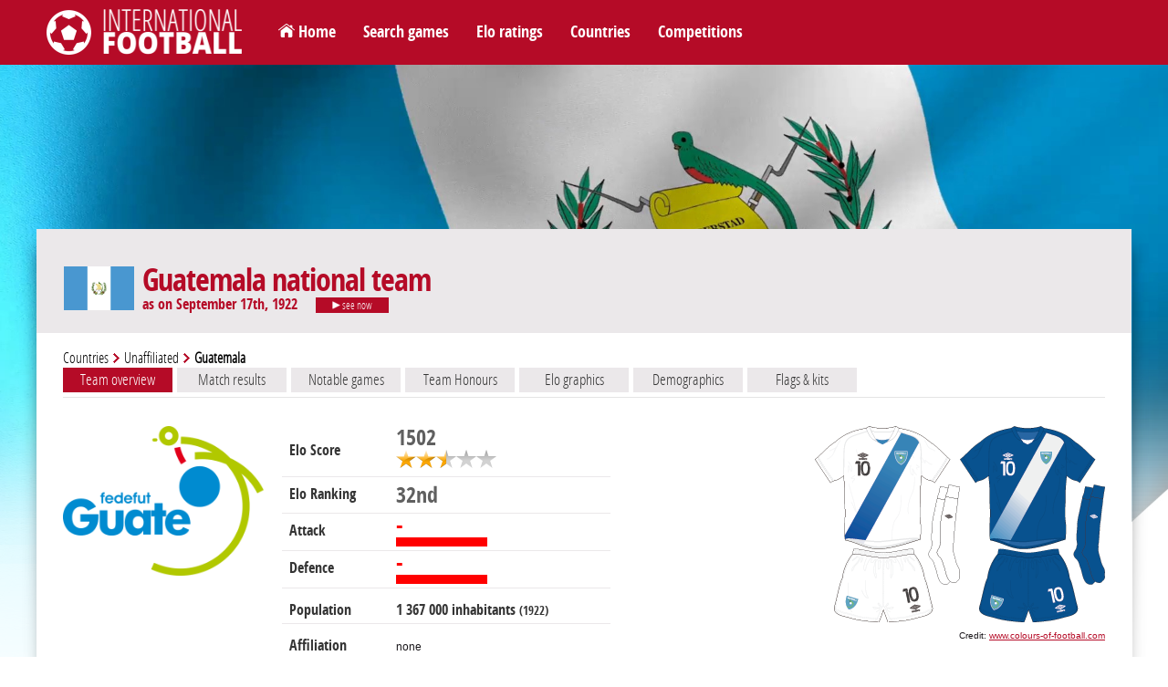

--- FILE ---
content_type: text/javascript
request_url: https://www.international-football.net/template/footinter-template/js/menu.js?date=2018-11-17
body_size: 1280
content:
// menu
function OpenMenu(value1, value2) {
	var el1 = document.getElementById(value1);
	if (el1) {
		el1.style.display = 'block';
		} 	

	var el2 = document.getElementById(value2);
	if (el2) {
		el2.style.backgroundColor ='#373738';
		}
	
	return [el1, el2];
	}

function CloseMenu(value1, value2) {
	var el1 = document.getElementById(value1);
	if (el1) {
		el1.style.display = 'none';
		} 	

	var el2 = document.getElementById(value2);
	if (el2) {
		el2.style.backgroundColor ='transparent';
		}
	
	return [el1, el2];
	}

function OpenList(value) {
	var el = document.getElementById(value);
	if (el) {
		el.style.display = 'block';
		}
	
	return el;
	}


function CloseList(value) {
	var el = document.getElementById(value);
	if (el) {
		el.style.display = 'none';
		document.getElementById(value).onmouseover = function() { el.style.display = 'block'; }
		document.getElementById(value).onmouseleave = function() { el.style.display = 'none'; }
		}
	
	return el;
	}

function OpenClick(value) {
	var el = document.getElementById(value);
	if (el) {
		if (el.style.display == 'block') { el.style.display = 'none'; }
		else { el.style.display = 'block'; }
		}
	
	return el;
	}


function CloseClick(value) {
	var el = document.getElementById(value);
	if (el) {
		el.style.display = 'none';
		}
	
	return el;
	}